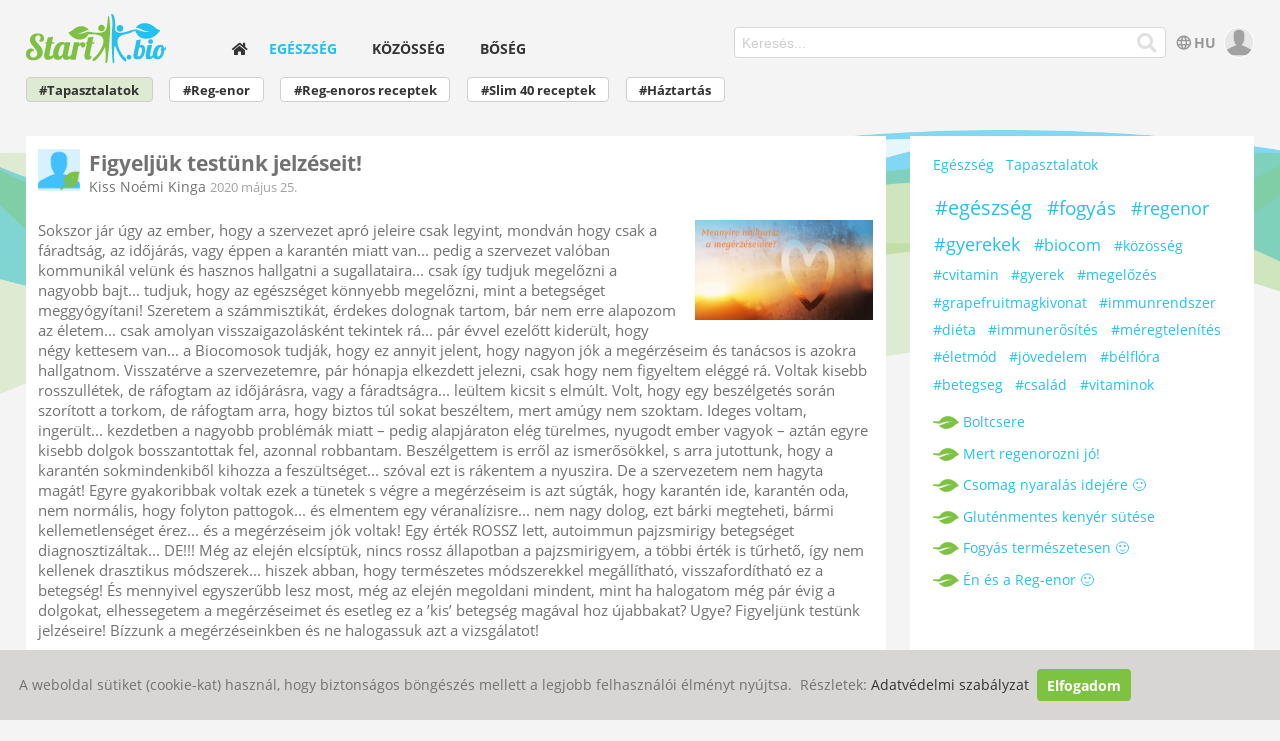

--- FILE ---
content_type: text/html; charset=UTF-8
request_url: https://www.start.bio/egeszseg/tapasztalatok/316/figyeljuk-testunk-jelzeseit/
body_size: 7220
content:
<!DOCTYPE html>
<html lang="hu">
<head>
    <meta charset="utf-8">
	<meta name="viewport" content="width=device-width, initial-scale=1">
	<title>Figyeljük testünk jelzéseit! - start.bio</title>
	<meta name="author" content="Kiss Noémi Kinga">
	<meta name="description" content="Kiss Noémi Kinga - Sokszor jár úgy az ember, hogy a szervezet apró jeleire csak legyint, mondván hogy csak a fáradtság, az időjárás, vagy éppen a karantén miatt van... pedig a szervezet valóban kommunikál velünk és hasznos hallgatni a sugallataira...">
    <meta name="robots" content="index,follow" />
	<link rel="canonical" href="https://www.start.bio/egeszseg/tapasztalatok/316/figyeljuk-testunk-jelzeseit/" />
	
	<meta property="og:url" content="https://www.start.bio/egeszseg/tapasztalatok/316/figyeljuk-testunk-jelzeseit/" />
	<meta property="og:image" content="https://www.start.bio/upload/img/post.img/big/1/1121-fbimage.fnaoh2eff17ce0a36c8b132005166cf1e8e61oe5ef2924e.jpg.webp" />
	<meta property="og:title" content="Figyeljük testünk jelzéseit!" />
	<meta property="og:description" content="Kiss Noémi Kinga - Sokszor jár úgy az ember, hogy a szervezet apró jeleire csak legyint, mondván hogy csak a fáradtság, az időjárás, vagy éppen a karantén miatt van... pedig a szervezet valóban kommunikál velünk és hasznos hallgatni a sugallataira..." />
	
	<link rel="icon" type="image/png" sizes="32x32" href="/clires/v.914/img/favicon-32x32.png">
	<link rel="icon" type="image/png" sizes="16x16" href="/clires/v.914/img/favicon-16x16.png">
	<link rel="apple-touch-icon" sizes="180x180" href="/clires/v.914/img/apple-touch-icon.png">
    
	
			<link href="/clires/v.914/css/all.css" rel="stylesheet">			<link rel="dns-prefetch" href="https://www.google-analytics.com" >
</head>

<body class="   ">
	<div class="gridContainer clearfix">
		<div id="LayoutDiv1" class="">
	
			<header id="header" class="flexcont">
				<div id="headlogodiv"><a href="/"><img src="/clires/v.914/img/startbiologo.png" alt="logo"></a></div>
				
				<nav id="headmenudiv" class="showdt">
					<ul id="mainmenu">
						<li class="" ><a href="/"  aria-label="home">
						<span class="menuhome icon-home"></span>						</a></li><li class="active" ><a href="/egeszseg/"  >
						Egészség						</a></li><li class="" ><a href="/kozosseg/"  >
						Közösség						</a></li><li class="" ><a href="/boseg/"  >
						Bőség						</a></li>					</ul>
				</nav>
				
				
				<div id="headrightdiv">
					<div id="headrightcont" class="flexcont">
						<div id="searchdiv">
															<form id="searchform" action="/"><input type="text" id="mainsearch" name="q" value="" class="formcell01" placeholder="Keresés..." aria-labelledby="searchbutton"><button type="submit" OnClick="if ($('#mainsearch').val() == ''){alert('Add meg a keresett kifejezést'); return false;}" aria-label="Keresés" id="searchbutton"><span class="icon-search"></span></button></form>
													</div>
						
						<div id="headbuttons">
																								<a href="/ro/sanatate/experiente-marturii/" class="langselect"><span class="icon-globe"></span>HU</a>
																					
							<a href="#" aria-label="user" class="top_user_icon" style="position:relative;">
								<img src="/clires/v.914/img/tagno-icon.png" class="head_prof_icon"  alt="profile icon">
								<span id="user_msg" class="icon-envelope prof_new_msg"></span>
															</a>
							
							<div id="showmenu" class="showmob"><a href="#" onclick="javascript:$('#headmenudiv').toggleClass('dbi');return false;" aria-label="Menü"><span class="mobmenubutton icon-bars"></span></a></div>
							
						</div>
					</div>
				</div>

				<div class="clearboth"></div>
			</header>
						
										<nav id="submenudiv" class="submenudiv noScrollBar" style="">
											<a href="/egeszseg/tapasztalatok/"  class="active " >#Tapasztalatok</a>											<a href="/egeszseg/reg-enor/"  class=" " >#Reg-enor</a>											<a href="/egeszseg/reg-enoros-receptek/"  class=" " >#Reg-enoros receptek</a>											<a href="/egeszseg/slim-40-receptek/"  class=" " >#Slim 40 receptek</a>											<a href="/egeszseg/haztartas/"  class=" " >#Háztartás</a>														</nav>
						<div id="contentholder"  >
													<div class="contentleft">
				<div id="topbanner">
									</div>
	
			<div class="whitecont">
		<article class="detpage postdet">
									<div class="head">
				<img src="/clires/v.914/img/tag-icon.png" class="pofimg" alt="Kiss Noémi Kinga">
				<H1 class="title" itemprop="headline name">Figyeljük testünk jelzéseit!</H1>
				
				<div class="author">
											Kiss Noémi Kinga									</div>
				<time class="time" datetime="2020-05-25T15:05" title="2020 május 25. 15:05">2020 május 25.</time>
				<div class="clearboth"></div>
			</div>
			<div class="cck img1">
									<a href="/upload/img/post.img/big/1/1121-fbimage.fnaoh2eff17ce0a36c8b132005166cf1e8e61oe5ef2924e.jpg.webp" data-fancybox="postimg1_316">
						<img src="/upload/img/post.img/lowres/1/1121-fbimage.fnaoh2eff17ce0a36c8b132005166cf1e8e61oe5ef2924e.jpg.webp" alt="Figyeljük testünk jelzéseit!" data-src="/upload/img/post.img/thumb/1/1121-fbimage.fnaoh2eff17ce0a36c8b132005166cf1e8e61oe5ef2924e.jpg.webp" class="itemimg1 lazy"/>
					</a>
								<p>Sokszor jár úgy az ember, hogy a szervezet apró jeleire csak legyint, mondván hogy csak a fáradtság, az időjárás, vagy éppen a karantén miatt van... pedig a szervezet valóban kommunikál velünk és hasznos hallgatni a sugallataira... csak így tudjuk megelőzni a nagyobb bajt... tudjuk, hogy az egészséget könnyebb megelőzni, mint a betegséget meggyógyítani! Szeretem a számmisztikát, érdekes dolognak tartom, bár nem erre alapozom az életem... csak amolyan visszaigazolásként tekintek rá... pár évvel ezelőtt kiderült, hogy négy kettesem van... a Biocomosok tudják, hogy ez annyit jelent, hogy nagyon jók a megérzéseim és tanácsos is azokra hallgatnom. Visszatérve a szervezetemre, pár hónapja elkezdett jelezni, csak hogy nem figyeltem eléggé rá. Voltak kisebb rosszullétek, de ráfogtam az időjárásra, vagy a fáradtságra... leültem kicsit s elmúlt. Volt, hogy egy beszélgetés során szorított a torkom, de ráfogtam arra, hogy biztos túl sokat beszéltem, mert amúgy nem szoktam. Ideges voltam, ingerült... kezdetben a nagyobb problémák miatt – pedig alapjáraton elég türelmes, nyugodt ember vagyok – aztán egyre kisebb dolgok bosszantottak fel, azonnal robbantam. Beszélgettem is erről az ismerősökkel, s arra jutottunk, hogy a karantén sokmindenkiből kihozza a feszültséget... szóval ezt is rákentem a nyuszira. De a szervezetem nem hagyta magát! Egyre gyakoribbak voltak ezek a tünetek s végre a megérzéseim is azt súgták, hogy karantén ide, karantén oda, nem normális, hogy folyton pattogok... és elmentem egy véranalízisre... nem nagy dolog, ezt bárki megteheti, bármi kellemetlenséget érez... és a megérzéseim jók voltak! Egy érték ROSSZ lett, autoimmun pajzsmirigy betegséget diagnosztizáltak... DE!!! Még az elején elcsíptük, nincs rossz állapotban a pajzsmirigyem, a többi érték is tűrhető, így nem kellenek drasztikus módszerek... hiszek abban, hogy természetes módszerekkel megállítható, visszafordítható ez a betegség! És mennyivel egyszerűbb lesz most, még az elején megoldani mindent, mint ha halogatom még pár évig a dolgokat, elhessegetem a megérzéseimet és esetleg ez a ’kis’ betegség magával hoz újabbakat? Ugye? Figyeljünk testünk jelzéseire! Bízzunk a megérzéseinkben és ne halogassuk azt a vizsgálatot!</p>				<div class="clearboth"></div>
			</div>
			
					
			
								<div class="imggrid imgdb1">
									<a href="/upload/img/post.img/big/1/1121-fbimage.fnaoh2eff17ce0a36c8b132005166cf1e8e61oe5ef2924e.jpg.webp" data-fancybox="post_img__316" class="">
						<img src="/upload/img/post.img/lowres/1/1121-fbimage.fnaoh2eff17ce0a36c8b132005166cf1e8e61oe5ef2924e.jpg.webp" alt="Figyeljük testünk jelzéseit!" data-src="/upload/img/post.img/thumb/1/1121-fbimage.fnaoh2eff17ce0a36c8b132005166cf1e8e61oe5ef2924e.jpg.webp" class="lazy"/>											</a>
							</div>
			<div class="clearboth"></div>
				
		</article>
	</div>

	<div class="whitecont postcontact postfoot">
									</div>
	
	<div class="whitecont postfoot">
							<div class="likes likes_edit" >
									<span class="smile1" data-id="post316_1" OnClick="DoAjax('likes', 'pl='+$(this).data('id'));"></span>
									<span class="smile2" data-id="post316_2" OnClick="DoAjax('likes', 'pl='+$(this).data('id'));"></span>
									<span class="smile3 grey" data-id="post316_3" OnClick="DoAjax('likes', 'pl='+$(this).data('id'));"></span>
									<span class="smile4" data-id="post316_4" OnClick="DoAjax('likes', 'pl='+$(this).data('id'));"></span>
									<span class="smile5 grey" data-id="post316_5" OnClick="DoAjax('likes', 'pl='+$(this).data('id'));"></span>
								<div class="cnt" OnClick="DoAjax('likes_detail', 'pl=post316');">5</div>
				<div class="clearboth"></div>
				<div class="cntdet" id="likecnt_post316"></div>
			</div>
				
		<div class="clickcnt">
			<span class="icon-eye"></span>7540		</div>
				<div class="comment_cnt"><a href="#newcomment"><span id="comment_cnt">5</span> hozzászólás</a></div>
		<div class="clearboth"></div>
		<div class="comments">
	<div id="lastcomments">
							<div class="comment">
				<img src="/clires/v.914/img/tagno-icon.png" class="proficon" alt="Vendég7302">
				<div class="msg">
										
					<span class="name">Vendég7302</span><span class="ago"> &nbsp; 2020 május 25.</span>

					
					<br>
					De jó, hogy ezt leírtad, Noémi🤗 Biztos vagyok benne, hogy teljesen megoldódik a problémád, itt minden adott hozzá😀 Bizom benne, sokan elolvassák, s elgondkoznak rajta🤗🥰															<div class="likes likes_edit" >
									<span class="smile1 grey" data-id="comment1216_1" OnClick="DoAjax('likes', 'pl='+$(this).data('id'));"></span>
								<div class="cnt" OnClick="DoAjax('likes_detail', 'pl=comment1216');"></div>
				<div class="clearboth"></div>
				<div class="cntdet" id="likecnt_comment1216"></div>
			</div>
				
									</div>
			</div>
					<div class="comment">
				<img src="/clires/v.914/img/tag-icon.png" class="proficon" alt="Kiss Noémi Kinga">
				<div class="msg">
										
					<span class="name">Kiss Noémi Kinga</span><span class="ago"> &nbsp; 2020 május 25.</span>

					
					<br>
					Sokat gondolkodtam rajta, de végül úgy gondoltam, talán segítek ezzel másoknak is. És tudom, hogy TI mind itt vagytok nekem és segíteni fogtok mindenben 🤗🤗🤗															<div class="likes likes_edit" >
									<span class="smile1 grey" data-id="comment1217_1" OnClick="DoAjax('likes', 'pl='+$(this).data('id'));"></span>
								<div class="cnt" OnClick="DoAjax('likes_detail', 'pl=comment1217');"></div>
				<div class="clearboth"></div>
				<div class="cntdet" id="likecnt_comment1217"></div>
			</div>
				
									</div>
			</div>
					<div class="comment">
				<img src="/clires/v.914/img/tagno-icon.png" class="proficon" alt="Vendég7302">
				<div class="msg">
										
					<span class="name">Vendég7302</span><span class="ago"> &nbsp; 2020 május 25.</span>

					
					<br>
					Vihetem, Noémi?															<div class="likes likes_edit" >
									<span class="smile1 grey" data-id="comment1218_1" OnClick="DoAjax('likes', 'pl='+$(this).data('id'));"></span>
								<div class="cnt" OnClick="DoAjax('likes_detail', 'pl=comment1218');"></div>
				<div class="clearboth"></div>
				<div class="cntdet" id="likecnt_comment1218"></div>
			</div>
				
									</div>
			</div>
					<div class="comment">
				<img src="/clires/v.914/img/tag-icon.png" class="proficon" alt="Kiss Noémi Kinga">
				<div class="msg">
										
					<span class="name">Kiss Noémi Kinga</span><span class="ago"> &nbsp; 2020 május 25.</span>

					
					<br>
					viheted, persze 🙂															<div class="likes likes_edit" >
									<span class="smile1 grey" data-id="comment1219_1" OnClick="DoAjax('likes', 'pl='+$(this).data('id'));"></span>
								<div class="cnt" OnClick="DoAjax('likes_detail', 'pl=comment1219');"></div>
				<div class="clearboth"></div>
				<div class="cntdet" id="likecnt_comment1219"></div>
			</div>
				
									</div>
			</div>
					<div class="comment">
				<img src="/upload/img/client.profile/icon/6/6724-440974826_7866655423358294_4284696556337790660_n.jpg.webp" class="proficon" alt="Hermann Judit">
				<div class="msg">
										
					<a href="/hermann.judit/">Hermann Judit</a><span class="ago"> &nbsp; 2020 május 25.</span>

					
					<br>
					Csodálatosan leírtad, Noémi!!! MI is ugyanúgy eljárunk dokihoz vagy természetgyógyászhoz, mint mindenki más - csak épp akkor, MIELŐTT tüneteink lennének - vagy amikor apró kis jelecskék bújnak elő. Így jóval könnyebb minden nagy gondot megelőzni - mert azért az idő telik el felettünk, azért ki vagyunk téve ennek annak. Nagyon büszke vagyok rád!!! Pedig én is nyugtattalak 🙂															<div class="likes likes_edit" >
									<span class="smile1" data-id="comment1220_1" OnClick="DoAjax('likes', 'pl='+$(this).data('id'));"></span>
								<div class="cnt" OnClick="DoAjax('likes_detail', 'pl=comment1220');">1</div>
				<div class="clearboth"></div>
				<div class="cntdet" id="likecnt_comment1220"></div>
			</div>
				
									</div>
			</div>
		
	</div>
	<div class="comment">
		<img src="/clires/v.914/img/tagno-icon.png" class="proficon" alt="my new comment">
		<div class="msg newmsg">
			<form method="POST" class="ajaxForm" id="commentform" action="/site.ajax?action=insertcomment&place=post316" >
				<textarea name="input[newcomment]" id="newcomment" class="autogrow" placeholder="Új hozzászólás" aria-labelledby="sendcomment"></textarea>
				<input type="submit" value="Mehet" class="kek" id="sendcomment">
				<div id="notlogged_comment" style="display:none;color:red;padding:10px;">Ha hozzá akarsz szólni, akkor be kell jelentkezned a fiókodba. Ha üzenni szeretnél a cikk írójának, akkor a cikk alatt megtalálod az elérhetőségét.</div>
			</form>
		</div>
		
	</div>
</div>



	</div>
		
	
	<div id="myposts" class="justhead">
					<H3 class="title">Hasonló bejegyzések a témában</H3>
										<div class="itemlist">
		<div class="itemheadcck ">
			<div class="head">
				<img src="/upload/img/client.profile/icon/5/5981-20230401_1438113.jpg.webp" class="pofimg" alt="Rákóczi Erzsébet Tünde">
				<h2 class="title"><a href="/egeszseg/reg-enoros-receptek/2408/majashurka-recept/" >Májashurka recept</a></h2>
				<h3 class="author">Rákóczi Erzsébet Tünde</h3>
				<div class="time" title="2026 január 12. 14:40">január 12.</div>
				<div class="clearboth"></div>
			</div>
					</div>
				
		<div class="clearboth"></div>
		
	</div>

										<div class="itemlist">
		<div class="itemheadcck ">
			<div class="head">
				<img src="/upload/img/client.profile/icon/5/5981-20230401_1438113.jpg.webp" class="pofimg" alt="Rákóczi Erzsébet Tünde">
				<h2 class="title"><a href="/egeszseg/reg-enoros-receptek/2406/pacal-leves-recept/" >Pacal- leves recept</a></h2>
				<h3 class="author">Rákóczi Erzsébet Tünde</h3>
				<div class="time" title="2026 január 08. 15:15">január 08.</div>
				<div class="clearboth"></div>
			</div>
					</div>
				
		<div class="clearboth"></div>
		
	</div>

										<div class="itemlist">
		<div class="itemheadcck ">
			<div class="head">
				<img src="/upload/img/client.profile/icon/5/5981-20230401_1438113.jpg.webp" class="pofimg" alt="Rákóczi Erzsébet Tünde">
				<h2 class="title"><a href="/egeszseg/tapasztalatok/2403/sulycsokkentes/" >Súlycsökkentés</a></h2>
				<h3 class="author">Rákóczi Erzsébet Tünde</h3>
				<div class="time" title="2026 január 04. 09:55">január 04.</div>
				<div class="clearboth"></div>
			</div>
					</div>
				
		<div class="clearboth"></div>
		
	</div>

										<div class="itemlist">
		<div class="itemheadcck ">
			<div class="head">
				<img src="/upload/img/client.profile/icon/5/5981-20230401_1438113.jpg.webp" class="pofimg" alt="Rákóczi Erzsébet Tünde">
				<h2 class="title"><a href="/fogyas/2395/hatekony-sulyvesztes/" >Hatékony súlyvesztés</a></h2>
				<h3 class="author">Rákóczi Erzsébet Tünde</h3>
				<div class="time" title="2025 december 28. 07:05">2025 december 28.</div>
				<div class="clearboth"></div>
			</div>
					</div>
				
		<div class="clearboth"></div>
		
	</div>

										<div class="itemlist">
		<div class="itemheadcck ">
			<div class="head">
				<img src="/upload/img/client.profile/icon/6/6239-20221007_183048.jpg.webp" class="pofimg" alt="Elena Georgeta Vaida">
				<h2 class="title"><a href="/egeszseg/tapasztalatok/2394/myco-essence-elixir-experienta-mea-imunitate-vitalitate-si-echilibru-natural/" >Myco Essence Elixir - experiența mea: imunitate, vitalitate și echilibru natural</a></h2>
				<h3 class="author">Elena Georgeta Vaida</h3>
				<div class="time" title="2025 november 27. 21:45">2025 november 27.</div>
				<div class="clearboth"></div>
			</div>
					</div>
				
		<div class="clearboth"></div>
		
	</div>

										<div class="itemlist">
		<div class="itemheadcck ">
			<div class="head">
				<img src="/upload/img/client.profile/icon/5/5981-20230401_1438113.jpg.webp" class="pofimg" alt="Rákóczi Erzsébet Tünde">
				<h2 class="title"><a href="/egeszseg/haztartas/2230/termeszetes-hajapolas/" >Természetes hajápolás</a></h2>
				<h3 class="author">Rákóczi Erzsébet Tünde</h3>
				<div class="time" title="2024 november 30. 20:05">2024 november 30.</div>
				<div class="clearboth"></div>
			</div>
					</div>
				
		<div class="clearboth"></div>
		
	</div>

										<div class="itemlist">
		<div class="itemheadcck ">
			<div class="head">
				<img src="/upload/img/client.profile/icon/5/5981-20230401_1438113.jpg.webp" class="pofimg" alt="Rákóczi Erzsébet Tünde">
				<h2 class="title"><a href="/egeszseg/tapasztalatok/2233/a-tokeletes-kollagen/" >A tökéletes Kollagén!</a></h2>
				<h3 class="author">Rákóczi Erzsébet Tünde</h3>
				<div class="time" title="2024 december 01. 18:55">2024 december 01.</div>
				<div class="clearboth"></div>
			</div>
					</div>
				
		<div class="clearboth"></div>
		
	</div>

										<div class="itemlist">
		<div class="itemheadcck ">
			<div class="head">
				<img src="/upload/img/client.profile/icon/5/5981-20230401_1438113.jpg.webp" class="pofimg" alt="Rákóczi Erzsébet Tünde">
				<h2 class="title"><a href="/immunerosites/2388/a-hosszu-tavu-vitalitasert/" >A hosszú távú vitalitásért</a></h2>
				<h3 class="author">Rákóczi Erzsébet Tünde</h3>
				<div class="time" title="2025 november 23. 10:05">2025 november 23.</div>
				<div class="clearboth"></div>
			</div>
					</div>
				
		<div class="clearboth"></div>
		
	</div>

										<div class="itemlist">
		<div class="itemheadcck ">
			<div class="head">
				<img src="/upload/img/client.profile/icon/7/7843-1000027559.jpg.webp" class="pofimg" alt="Szilagyi Erika Maria">
				<h2 class="title"><a href="/egeszseg/tapasztalatok/2386/egeszseges-elet-a-csaladban/" >Egeszséges élet a családban</a></h2>
				<h3 class="author">Szilagyi Erika Maria</h3>
				<div class="time" title="2025 november 18. 13:50">2025 november 18.</div>
				<div class="clearboth"></div>
			</div>
					</div>
				
		<div class="clearboth"></div>
		
	</div>

										<div class="itemlist">
		<div class="itemheadcck ">
			<div class="head">
				<img src="/upload/img/client.profile/icon/7/7843-1000027559.jpg.webp" class="pofimg" alt="Szilagyi Erika Maria">
				<h2 class="title"><a href="/egeszseg/tapasztalatok/2369/fajdalommentes-mozgas-terdfajdalomra-gluco-plus-es-kollagen-por/" >#Fájdalommentes mozgás ! Térdfájdalomra Gluco Plus és Kollagén por</a></h2>
				<h3 class="author">Szilagyi Erika Maria</h3>
				<div class="time" title="2025 szeptember 28. 19:05">2025 szeptember 28.</div>
				<div class="clearboth"></div>
			</div>
					</div>
				
		<div class="clearboth"></div>
		
	</div>

				
					<div class="morecont">
				<a href="?more=2" class="morelink" OnClick="return loadmore(this);">Érdekel tovább is</a>
				<div class="loading"><span></span></div>
			</div>
				

			</div>
	
&nbsp;
		<a href="#contentright" id="hashbutton" class="showmob">#</a>	</div>

	<div id="contentright" class="contentright">
																
		
				
		
					<div class="">
									<a href="/egeszseg/" class="alink kek" >Egészség</a>
									<a href="/egeszseg/tapasztalatok/" class="alink kek" >Tapasztalatok</a>
							</div>
			<div class="right_sep"></div>
		
					<div class="right_hashes">
									<a href="/hash/egeszseg/" class="righthash" >#egészség</a>
									<a href="/hash/fogyas/" class="righthash" >#fogyás</a>
									<a href="/hash/regenor/" class="righthash" >#regenor</a>
									<a href="/hash/gyerekek/" class="righthash" >#gyerekek</a>
									<a href="/hash/biocom/" class="righthash" >#biocom</a>
									<a href="/hash/kozosseg/" class="righthash" >#közösség</a>
									<a href="/hash/cvitamin/" class="righthash" >#cvitamin</a>
									<a href="/hash/gyerek/" class="righthash" >#gyerek</a>
									<a href="/hash/megelozes/" class="righthash" >#megelőzés</a>
									<a href="/hash/grapefruitmagkivonat/" class="righthash" >#grapefruitmagkivonat</a>
									<a href="/hash/immunrendszer/" class="righthash" >#immunrendszer</a>
									<a href="/hash/dieta/" class="righthash" >#diéta</a>
									<a href="/hash/immunerosites/" class="righthash" >#immunerősítés</a>
									<a href="/hash/meregtelenites/" class="righthash" >#méregtelenítés</a>
									<a href="/hash/eletmod/" class="righthash" >#életmód</a>
									<a href="/hash/jovedelem/" class="righthash" >#jövedelem</a>
									<a href="/hash/belflora/" class="righthash" >#bélflóra</a>
									<a href="/hash/betegseg/" class="righthash" >#betegseg</a>
									<a href="/hash/csalad/" class="righthash" >#család</a>
									<a href="/hash/vitaminok/" class="righthash" >#vitaminok</a>
							</div>
			<div class="right_sep"></div>
		
					<div class="right_posts">
									<a href="/egeszseg/haztartas/708/boltcsere/" class="rightpost" >Boltcsere</a>
									<a href="/egeszseg/reg-enor/1291/mert-regenorozni-jo/" class="rightpost" >Mert regenorozni jó!</a>
									<a href="/egeszseg/tapasztalatok/892/csomag-nyaralas-idejere/" class="rightpost" >Csomag nyaralás idejére 🙂</a>
									<a href="/egeszseg/tapasztalatok/669/glutenmentes-kenyer-sutese/" class="rightpost" >Gluténmentes kenyér sütése</a>
									<a href="/fogyas/745/fogyas-termeszetesen/" class="rightpost" >Fogyás természetesen 🙂</a>
									<a href="/egeszseg/reg-enor/862/en-es-a-reg-enor/" class="rightpost" >Én és a Reg-enor 🙂</a>
							</div>
			<div class="right_sep"></div>
				
		
					<div class="right_sep"></div>
			<iframe class="fb_ifr" title="Facebook page" data-src="https://www.facebook.com/plugins/page.php?href=https%3A%2F%2Fwww.facebook.com%2F123startbio%2F&tabs&width=280&height=214&small_header=false&adapt_container_width=true&hide_cover=true&show_facepile=true&appId" height="214" allow="encrypted-media"></iframe>
			<div class="right_sep"></div>
				
		<div class="right_socmed">
			<a href="https://www.facebook.com/123startbio" rel="nofollow" target="_blank" aria-label="Facebook"><span class="icon-facebook-square"></span></a>&nbsp;&nbsp;
			<a href="https://www.youtube.com/channel/UC9LFmYHoUdp2C-kCzpwBWrQ" rel="nofollow" target="_blank" aria-label="Youtube"><span class="icon-youtube-play"></span></a>
		</div>
		<div class="right_sep"></div>
		
	</div>

				<div class="clearboth"></div>
			</div>

			<footer id="footer">
				<div class="footercont">
									<a href="/hasznalati-feltetelek/" class="footlink" >Használati feltételek</a><span>|</span>
									<a href="/adatvedelmi-szabalyzat/" class="footlink" >Adatvédelmi szabályzat</a><span>|</span>
									<a href="/kapcsolat/" class="footlink" >Kapcsolat</a><span>|</span>
								&copy; 2026 start.bio
				</div>
			</footer>
		</div>
	</div>
	
	<a href="#" class="scrollup" aria-label="Tetejére"><span class="icon-chevron-up"></span></a>
						<div id='PrivacyWarning'> 
				A weboldal sütiket (cookie-kat) használ, hogy biztonságos böngészés mellett a legjobb felhasználói élményt nyújtsa.&nbsp;
				Részletek: <a href="/adatvedelmi-szabalyzat/">Adatvédelmi szabályzat</a>&nbsp;
				<a href="#" onClick="PrivacyWarningClose();return false;" class="abutton zold"><b>Elfogadom</b></a>
			</div>
			
			<script type="application/ld+json">
			{
    "@context": "https://schema.org",
    "@type": "Article",
    "mainEntityOfPage": {
        "@type": "WebPage",
        "@id": "https://www.start.bio/egeszseg/tapasztalatok/316/figyeljuk-testunk-jelzeseit/"
    },
    "headline": "Figyeljük testünk jelzéseit!",
    "image": [
        "https://www.start.bio/upload/img/post.img/big/1/1121-fbimage.fnaoh2eff17ce0a36c8b132005166cf1e8e61oe5ef2924e.jpg"
    ],
    "datePublished": "2020-05-25T15:05",
    "dateModified": "2020-05-25T17:02",
    "author": {
        "@type": "Person",
        "name": "Kiss Noémi Kinga"
    },
    "publisher": {
        "@type": "Organization",
        "name": "Start Bio",
        "logo": {
            "@type": "ImageObject",
            "url": "https://www.start.bio/clires/v.914/img/publisher_logo.png"
        }
    }
}		</script>
	
	<link href="/clires/v.914/js/site/fancybox/jquery.fancybox.min.css" rel="stylesheet" media="none" onload="this.media='all'">	
	
	<script>
		var SD = '/';
		var LSD = '/';
		var LANG = 1;
				
	</script>
	
		

	<script src="/clires/v.914/js/all.js"></script>
			<script src="/clires/v.914/js/jquery.autogrow.min.js"></script>
	
	<script>

			$('#newcomment').focus(function(){
			$('#newcomment').hide();
			$('#sendcomment').hide();
			$('#notlogged_comment').show();
			//initCaptcha('#commentform');
		});
	
	$('#newcomment').autogrow();
	
	$("#newcomment").keypress(function(event) {
		if (event.keyCode == 13 && !event.shiftKey) {
			$(this).closest('form').submit();
			return false;
		}
	});	

		

</script>

			<script async src="https://www.googletagmanager.com/gtag/js?id=UA-162648595-1"></script>
		<script>
		  window.dataLayer = window.dataLayer || [];
		  function gtag(){dataLayer.push(arguments);}
		  		  gtag('js', new Date());
		  gtag('config', 'UA-162648595-1');
		</script>
		
			<script async defer src="/?re_ping_browser"></script>
		
	<script>
		
				
		var newmsg = 0;
		var newnoti = 0;
		
		$('.top_user_icon').click(function(){
												document.location = '/bejentkezes/';
										return false;
		});
		
		function show_msg_noti(){
			$('#user_msg').toggle(newmsg > 0).toggleClass('recent2', newmsg == 2);
			$('#user_noti').toggle(newnoti > 0 && newmsg == 0);
		}
		show_msg_noti();
		
	</script>
	
	<script async>
		setInterval(function () {
			$.ajax({
				url: '/?ping_page',
				dataType: 'json',
				type: "GET",
				success: function(response){
									}
			});
		}, 30 * 1000);
	</script>
</body>
</html>